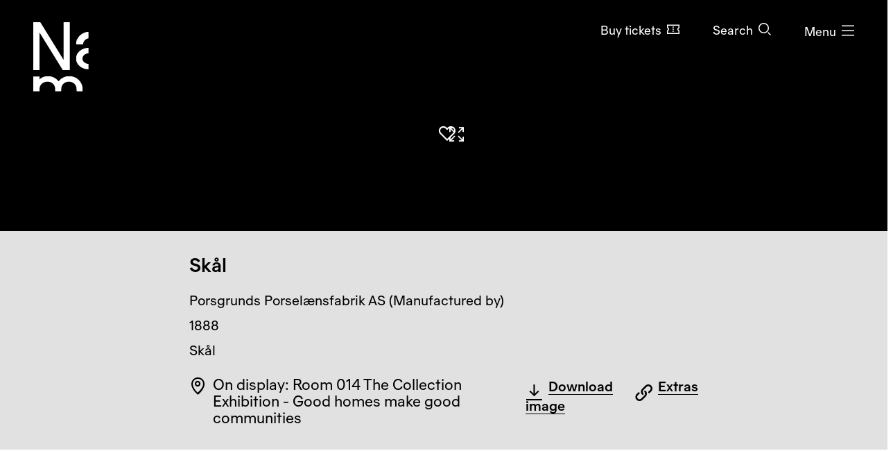

--- FILE ---
content_type: text/html; charset=utf-8
request_url: https://www.nasjonalmuseet.no/en/collection/object/OK-11390B
body_size: 13012
content:


<!doctype html>
<html prefix="og: http://ogp.me/ns#" class="no-js" lang="en" dir="ltr">
<head>
        <title>Porsgrunds Porsel&#xE6;nsfabrik AS, Sk&#xE5;l &#x2013; Nasjonalmuseet &#x2013; Collection</title>
    <meta http-equiv="Content-type" content="text/html;charset=UTF-8">
    <meta http-equiv="x-ua-compatible" content="ie=edge">
    <meta name="viewport" content="width=device-width, initial-scale=1, shrink-to-fit=no, viewport-fit=cover">

    
<link rel="manifest" href="/manifest.json">

<meta name="application-name" content="Nasjonalmuseet" />
<meta name="apple-mobile-web-app-title" content="Nasjonalmuseet">
<meta name="apple-mobile-web-app-capable" content="yes">

<link href="https://www.nasjonalmuseet.no/Resources/pwa/images/splashscreens/iphone5_splash.png?v=SDFgHdfeerVDF" media="(device-width: 320px) and (device-height: 568px) and (-webkit-device-pixel-ratio: 2)" rel="apple-touch-startup-image" />
<link href="https://www.nasjonalmuseet.no/Resources/pwa/images/splashscreens/iphone6_splash.png?v=SDFgHdfeerVDF" media="(device-width: 375px) and (device-height: 667px) and (-webkit-device-pixel-ratio: 2)" rel="apple-touch-startup-image" />
<link href="https://www.nasjonalmuseet.no/Resources/pwa/images/splashscreens/iphoneplus_splash.png?v=SDFgHdfeerVDF" media="(device-width: 621px) and (device-height: 1104px) and (-webkit-device-pixel-ratio: 3)" rel="apple-touch-startup-image" />
<link href="https://www.nasjonalmuseet.no/Resources/pwa/images/splashscreens/iphonex_splash.png?v=SDFgHdfeerVDF" media="(device-width: 375px) and (device-height: 812px) and (-webkit-device-pixel-ratio: 3)" rel="apple-touch-startup-image" />
<link href="https://www.nasjonalmuseet.no/Resources/pwa/images/splashscreens/iphonexr_splash.png?v=SDFgHdfeerVDF" media="(device-width: 414px) and (device-height: 896px) and (-webkit-device-pixel-ratio: 2)" rel="apple-touch-startup-image" />
<link href="https://www.nasjonalmuseet.no/Resources/pwa/images/splashscreens/iphonexsmax_splash.png?v=SDFgHdfeerVDF" media="(device-width: 414px) and (device-height: 896px) and (-webkit-device-pixel-ratio: 3)" rel="apple-touch-startup-image" />
<link href="https://www.nasjonalmuseet.no/Resources/pwa/images/splashscreens/ipad_splash.png?v=SDFgHdfeerVDF" media="(device-width: 768px) and (device-height: 1024px) and (-webkit-device-pixel-ratio: 2)" rel="apple-touch-startup-image" />
<link href="https://www.nasjonalmuseet.no/Resources/pwa/images/splashscreens/ipadpro1_splash.png?v=SDFgHdfeerVDF" media="(device-width: 834px) and (device-height: 1112px) and (-webkit-device-pixel-ratio: 2)" rel="apple-touch-startup-image" />
<link href="https://www.nasjonalmuseet.no/Resources/pwa/images/splashscreens/ipadpro3_splash.png?v=SDFgHdfeerVDF" media="(device-width: 834px) and (device-height: 1194px) and (-webkit-device-pixel-ratio: 2)" rel="apple-touch-startup-image" />
<link href="https://www.nasjonalmuseet.no/Resources/pwa/images/splashscreens/ipadpro2_splash.png?v=SDFgHdfeerVDF" media="(device-width: 1024px) and (device-height: 1366px) and (-webkit-device-pixel-ratio: 2)" rel="apple-touch-startup-image" />

<link rel="apple-touch-icon" sizes="180x180" href="https://www.nasjonalmuseet.no/museet-favicons/apple-touch-icon.png?v=SDFgHdfeerVDF">
<link rel="icon" type="image/png" sizes="32x32" href="https://www.nasjonalmuseet.no/museet-favicons/favicon-32x32.png?v=SDFgHdfeerVDF">
<link rel="icon" type="image/png" sizes="16x16" href="https://www.nasjonalmuseet.no/museet-favicons/favicon-16x16.png?v=SDFgHdfeerVDF">
<link rel="icon" type="image/png" sizes="128x128" href="https://www.nasjonalmuseet.no/museet-favicons/favicon-128.png?v=SDFgHdfeerVDF" />
<link rel="icon" type="image/png" sizes="196x196" href="https://www.nasjonalmuseet.no/museet-favicons/favicon-196x196.png?v=SDFgHdfeerVDF" />
<link rel="icon" type="image/png" sizes="96x96" href="https://www.nasjonalmuseet.no/museet-favicons/favicon-96x96.png?v=SDFgHdfeerVDF" />
<meta name="apple-mobile-web-app-title" content="Nasjonalmuseet">
<link rel="mask-icon" href="https://www.nasjonalmuseet.no/museet-favicons/safari-pinned-tab.svg" color="#000000">
<meta name="theme-color" content="#FFFFFF">
<meta name="application-name" content="Nasjonalmuseet" />
<meta name="msapplication-TileColor" content="#FFFFFF" />
<meta name="msapplication-TileImage" content="https://www.nasjonalmuseet.no/museet-favicons/mstile-144x144.png?v=SDFgHdfeerVDF" />
<meta name="msapplication-square70x70logo" content="https://www.nasjonalmuseet.no/museet-favicons/mstile-70x70.png?v=SDFgHdfeerVDF" />
<meta name="msapplication-square150x150logo" content="https://www.nasjonalmuseet.no/museet-favicons/mstile-150x150.png?v=SDFgHdfeerVDF" />
<meta name="msapplication-square310x310logo" content="https://www.nasjonalmuseet.no/museet-favicons/mstile-310x310.png?v=SDFgHdfeerVDF" />



            <meta property ="fb:app_id" content="267766993422560" />
            <meta property ="article:author" content="https://www.facebook.com/nasjonalmuseet" />
            <meta property ="article:publisher" content="https://www.facebook.com/nasjonalmuseet" />
            <meta property ="twitter:card" content="summary_large_image" />
            <meta property ="twitter:site" content="Nasjonalmuseet" />
            <meta name ="p:domain_verify" content="41d0f4a046d641f3b281482f10e5b377" />
            <meta name ="google-site-verification" content="9mOlweu3kcBrVnZWr7K_AZrJ1Pgj2X3f2CTVE-cQbiA" />


<meta property="og:url" content="https://www.nasjonalmuseet.no/en/collection/object/OK-11390B" />
<meta property="og:site_name" />
<meta property="og:type" content="article" />

<meta property="og:title" content="Porsgrunds Porsel&#xE6;nsfabrik AS, Sk&#xE5;l &#x2013; Nasjonalmuseet &#x2013; Collection" />
<meta name="twitter:title" content="Porsgrunds Porsel&#xE6;nsfabrik AS, Sk&#xE5;l &#x2013; Nasjonalmuseet &#x2013; Collection" />

<meta property="og:description" content="Porsgrunds Porsel&#xE6;nsfabrik AS, Sk&#xE5;l. 1888" />
<meta name="twitter:description" content="Porsgrunds Porsel&#xE6;nsfabrik AS, Sk&#xE5;l. 1888" />

<meta name="common-title" content="OK-11390B" />

    <meta property="og:image" content="https://ms01.nasjonalmuseet.no/iip/?iiif=/tif/112031.tif/full/1200,/0/default.jpg" />
    <meta name="twitter:image" content="https://ms01.nasjonalmuseet.no/iip/?iiif=/tif/112031.tif/full/1200,/0/default.jpg" />

        <link rel="alternate" hreflang="en" href="https://www.nasjonalmuseet.no/en/collection/object/OK-11390B" />
        <link rel="alternate" hreflang="no" href="https://www.nasjonalmuseet.no/samlingen/objekt/OK-11390B" />

<link rel="alternate" hreflang="x-default" href="https://www.nasjonalmuseet.no/en/collection/object/OK-11390B" />
            <meta name="description" content="Porsgrunds Porsel&#xE6;nsfabrik AS, Sk&#xE5;l. 1888" />
            <meta name="keywords" content="Sk&#xE5;l, Porsgrunds Porsel&#xE6;nsfabrik AS, Sk&#xE5;l, Design, Tableware, Tableware, Decorative arts" />


    <script>(function () { if (!('URLSearchParams' in window)) return; var qs = new window.URLSearchParams(window.location.search); if (!qs.get('fbclid')) return; qs.delete('fbclid'); var u = window.location.pathname; u += !!qs.toString().length ? '?' + qs.toString() : ''; window.history.replaceState({}, "", u); window.location.reload(); })(window);</script>
    <script>window.museet = window.museet || {};</script>


<!-- The initial config of Consent Mode -->
<script type="text/javascript">
    window.dataLayer = window.dataLayer || [];
    function gtag() { dataLayer.push(arguments); }
    gtag('consent', 'default', {
        ad_storage: 'denied',
        analytics_storage: 'denied',
        functionality_storage: 'denied',
        personalization_storage: 'denied',
        ad_user_data: 'denied',
        ad_personalization: 'denied',
        security_storage: 'granted',
        wait_for_update: 1500,
    });

    gtag('set', 'ads_data_redaction', true);
</script>

<script id="CookieConsent"
        src="https://policy.app.cookieinformation.com/uc.js"
        data-culture="EN"
        type="text/javascript"
        data-gcm-version="2.0">
</script>
<script>(function(w,d,s,l,i){w[l]=w[l]||[];w[l].push({'gtm.start':new Date().getTime(),event:'gtm.js'});var f=d.getElementsByTagName(s)[0],j=d.createElement(s),dl=l!='dataLayer'?'&l='+l:'';j.async=true;j.src='https://www.googletagmanager.com/gtm.js?id='+i+dl;f.parentNode.insertBefore(j,f);})(window,document,'script','dataLayer','GTM-5NH9F2C');</script>

<script>(function(w,d,s,l,i){w[l]=w[l]||[];w[l].push({'gtm.start':
new Date().getTime(),event:'gtm.js'});var f=d.getElementsByTagName(s)[0],
j=d.createElement(s),dl=l!='dataLayer'?'&l='+l:'';j.async=true;j.src=
'https://www.googletagmanager.com/gtm.js?id='+i+dl;f.parentNode.insertBefore(j,f);
})(window,document,'script','dataLayer','GTM-PW6S4P');</script>

<script type="text/javascript" id="hs-script-loader" async defer src="//js.hs-scripts.com/5017862.js"></script>
        <link rel="stylesheet" href="/dist/museet-light.68fff4b8f677a395.css" />

    
    


    
    
        <script type="application/ld+json">
            {
  "@id": "https://www.nasjonalmuseet.no/en/collection/object/OK-11390B",
  "@context": "https://schema.org",
  "@type": "CreativeWork",
  "name": "Skål",
  "image": "https://ms01.nasjonalmuseet.no/iip/?iiif=/tif/112031.tif/full/1024,/0/default.jpg",
  "thumbnailUrl": "https://ms01.nasjonalmuseet.no/iip/?iiif=/tif/112031.tif/full/720,/0/default.jpg",
  "creator": {
    "@type": "Person",
    "sameAs": "https://www.nasjonalmuseet.no/en/collection/producer/47515/porsgrunds-porselansfabrik-as",
    "name": "Porsgrunds Porselænsfabrik AS"
  },
  "accessMode": [
    "visual",
    "textual"
  ],
  "genre": "Skål",
  "keywords": "Tableware, Tableware, Decorative arts",
  "material": "Dreiet og glasert porselen med håndmalt overglasurdekor i emaljefarver og gullstaffering",
  "inLanguage": "en",
  "dateCreated": "1888"
}
        </script>


    <script>
!function(T,l,y){var S=T.location,k="script",D="instrumentationKey",C="ingestionendpoint",I="disableExceptionTracking",E="ai.device.",b="toLowerCase",w="crossOrigin",N="POST",e="appInsightsSDK",t=y.name||"appInsights";(y.name||T[e])&&(T[e]=t);var n=T[t]||function(d){var g=!1,f=!1,m={initialize:!0,queue:[],sv:"5",version:2,config:d};function v(e,t){var n={},a="Browser";return n[E+"id"]=a[b](),n[E+"type"]=a,n["ai.operation.name"]=S&&S.pathname||"_unknown_",n["ai.internal.sdkVersion"]="javascript:snippet_"+(m.sv||m.version),{time:function(){var e=new Date;function t(e){var t=""+e;return 1===t.length&&(t="0"+t),t}return e.getUTCFullYear()+"-"+t(1+e.getUTCMonth())+"-"+t(e.getUTCDate())+"T"+t(e.getUTCHours())+":"+t(e.getUTCMinutes())+":"+t(e.getUTCSeconds())+"."+((e.getUTCMilliseconds()/1e3).toFixed(3)+"").slice(2,5)+"Z"}(),iKey:e,name:"Microsoft.ApplicationInsights."+e.replace(/-/g,"")+"."+t,sampleRate:100,tags:n,data:{baseData:{ver:2}}}}var h=d.url||y.src;if(h){function a(e){var t,n,a,i,r,o,s,c,u,p,l;g=!0,m.queue=[],f||(f=!0,t=h,s=function(){var e={},t=d.connectionString;if(t)for(var n=t.split(";"),a=0;a<n.length;a++){var i=n[a].split("=");2===i.length&&(e[i[0][b]()]=i[1])}if(!e[C]){var r=e.endpointsuffix,o=r?e.location:null;e[C]="https://"+(o?o+".":"")+"dc."+(r||"services.visualstudio.com")}return e}(),c=s[D]||d[D]||"",u=s[C],p=u?u+"/v2/track":d.endpointUrl,(l=[]).push((n="SDK LOAD Failure: Failed to load Application Insights SDK script (See stack for details)",a=t,i=p,(o=(r=v(c,"Exception")).data).baseType="ExceptionData",o.baseData.exceptions=[{typeName:"SDKLoadFailed",message:n.replace(/\./g,"-"),hasFullStack:!1,stack:n+"\nSnippet failed to load ["+a+"] -- Telemetry is disabled\nHelp Link: https://go.microsoft.com/fwlink/?linkid=2128109\nHost: "+(S&&S.pathname||"_unknown_")+"\nEndpoint: "+i,parsedStack:[]}],r)),l.push(function(e,t,n,a){var i=v(c,"Message"),r=i.data;r.baseType="MessageData";var o=r.baseData;return o.message='AI (Internal): 99 message:"'+("SDK LOAD Failure: Failed to load Application Insights SDK script (See stack for details) ("+n+")").replace(/\"/g,"")+'"',o.properties={endpoint:a},i}(0,0,t,p)),function(e,t){if(JSON){var n=T.fetch;if(n&&!y.useXhr)n(t,{method:N,body:JSON.stringify(e),mode:"cors"});else if(XMLHttpRequest){var a=new XMLHttpRequest;a.open(N,t),a.setRequestHeader("Content-type","application/json"),a.send(JSON.stringify(e))}}}(l,p))}function i(e,t){f||setTimeout(function(){!t&&m.core||a()},500)}var e=function(){var n=l.createElement(k);n.src=h;var e=y[w];return!e&&""!==e||"undefined"==n[w]||(n[w]=e),n.onload=i,n.onerror=a,n.onreadystatechange=function(e,t){"loaded"!==n.readyState&&"complete"!==n.readyState||i(0,t)},n}();y.ld<0?l.getElementsByTagName("head")[0].appendChild(e):setTimeout(function(){l.getElementsByTagName(k)[0].parentNode.appendChild(e)},y.ld||0)}try{m.cookie=l.cookie}catch(p){}function t(e){for(;e.length;)!function(t){m[t]=function(){var e=arguments;g||m.queue.push(function(){m[t].apply(m,e)})}}(e.pop())}var n="track",r="TrackPage",o="TrackEvent";t([n+"Event",n+"PageView",n+"Exception",n+"Trace",n+"DependencyData",n+"Metric",n+"PageViewPerformance","start"+r,"stop"+r,"start"+o,"stop"+o,"addTelemetryInitializer","setAuthenticatedUserContext","clearAuthenticatedUserContext","flush"]),m.SeverityLevel={Verbose:0,Information:1,Warning:2,Error:3,Critical:4};var s=(d.extensionConfig||{}).ApplicationInsightsAnalytics||{};if(!0!==d[I]&&!0!==s[I]){var c="onerror";t(["_"+c]);var u=T[c];T[c]=function(e,t,n,a,i){var r=u&&u(e,t,n,a,i);return!0!==r&&m["_"+c]({message:e,url:t,lineNumber:n,columnNumber:a,error:i}),r},d.autoExceptionInstrumented=!0}return m}(y.cfg);function a(){y.onInit&&y.onInit(n)}(T[t]=n).queue&&0===n.queue.length?(n.queue.push(a),n.trackPageView({})):a()}(window,document,{src: "https://js.monitor.azure.com/scripts/b/ai.2.gbl.min.js", crossOrigin: "anonymous", cfg: {disablePageUnloadEvents: ['unload'], connectionString: 'InstrumentationKey=cc9354e6-e105-4490-8f70-9e6298b78d6b;IngestionEndpoint=https://northeurope-2.in.applicationinsights.azure.com/;LiveEndpoint=https://northeurope.livediagnostics.monitor.azure.com/;ApplicationId=b7fb2bc2-d8a2-414d-bae6-b9d4c3f41e99', disableCookiesUsage: false }});
</script>

    
    
</head>

<!-- PageType: CollectionItemPage (10) --><body onunload="" class="" data-page-type="collection-item" data-page-editing="false" data-page-region="collection" data-page-theme="museet-theme--light" data-header-position="absolute" data-header-theme="museet-theme--light">

    <div id="app">
        <skip-links :="{&quot;title&quot;:&quot;Skip links&quot;,&quot;toMainContent&quot;:&quot;To main content&quot;,&quot;toContactInformation&quot;:&quot;Contact information&quot;}"></skip-links>
        
    <header-menu-new :="{&quot;header&quot;:{&quot;theme&quot;:&quot;None&quot;,&quot;pageTheme&quot;:&quot;dark&quot;,&quot;ticketUrl&quot;:&quot;/en/tickets/entry-tickets/&quot;,&quot;texts&quot;:{&quot;navTitle&quot;:&quot;Navigation&quot;,&quot;menuOpen&quot;:&quot;Menu&quot;,&quot;menuClose&quot;:&quot;Close&quot;,&quot;languages&quot;:&quot;Language&quot;,&quot;search&quot;:&quot;Search&quot;,&quot;ticket&quot;:&quot;Buy tickets&quot;,&quot;backToMenu&quot;:&quot;Menu&quot;,&quot;back&quot;:&quot;Back&quot;},&quot;link&quot;:&quot;/en/&quot;},&quot;menu&quot;:{&quot;linkLists&quot;:[[{&quot;url&quot;:&quot;/en/membership/my-membership/&quot;,&quot;text&quot;:&quot;My membership&quot;},{&quot;url&quot;:&quot;/en/membership/&quot;,&quot;text&quot;:&quot;Become a member&quot;}],[{&quot;url&quot;:&quot;/en/stories/&quot;,&quot;text&quot;:&quot;Stories&quot;},{&quot;url&quot;:&quot;/en/visit/library/&quot;,&quot;text&quot;:&quot;Library and archive&quot;},{&quot;url&quot;:&quot;/en/press/&quot;,&quot;text&quot;:&quot;Press&quot;}]],&quot;items&quot;:[{&quot;children&quot;:null,&quot;isActive&quot;:false,&quot;url&quot;:&quot;/en/visit/locations/the-national-museum/&quot;,&quot;text&quot;:&quot;Visit&quot;},{&quot;children&quot;:null,&quot;isActive&quot;:false,&quot;url&quot;:&quot;/en/exhibitions-and-events/&quot;,&quot;text&quot;:&quot;What&#x2019;s on&quot;},{&quot;children&quot;:[{&quot;url&quot;:&quot;/en/collection/&quot;,&quot;text&quot;:&quot;Browse the collection&quot;},{&quot;url&quot;:&quot;/en/collection/producers/&quot;,&quot;text&quot;:&quot;Artists and producers&quot;},{&quot;url&quot;:&quot;/en/collection/exhibitions/&quot;,&quot;text&quot;:&quot;Exhibition archive&quot;},{&quot;url&quot;:&quot;/en/collection/about-the-collection/&quot;,&quot;text&quot;:&quot;About the collection&quot;},{&quot;url&quot;:&quot;/en/about-the-national-museum/collection-management---behind-the-scenes/photo/photo-agency/&quot;,&quot;text&quot;:&quot;Photo agency&quot;},{&quot;url&quot;:&quot;/en/collection/about-the-collection/about-copyright/&quot;,&quot;text&quot;:&quot;About copyright&quot;},{&quot;url&quot;:&quot;/en/collection/my-collection/&quot;,&quot;text&quot;:&quot;My collection&quot;}],&quot;isActive&quot;:false,&quot;url&quot;:&quot;&quot;,&quot;text&quot;:&quot;Collection&quot;},{&quot;children&quot;:[{&quot;url&quot;:&quot;/en/about-the-national-museum/&quot;,&quot;text&quot;:&quot;About the National Museum&quot;},{&quot;url&quot;:&quot;/en/about-the-national-museum/former-locations/&quot;,&quot;text&quot;:&quot;Former locations&quot;},{&quot;url&quot;:&quot;/en/Staff/&quot;,&quot;text&quot;:&quot;Staff&quot;},{&quot;url&quot;:&quot;/en/about-the-national-museum/vacancies/&quot;,&quot;text&quot;:&quot;Vacancies&quot;},{&quot;url&quot;:&quot;/en/visit/book-a-venue/&quot;,&quot;text&quot;:&quot;Book a venue&quot;},{&quot;url&quot;:&quot;/en/about-the-national-museum/partnership/&quot;,&quot;text&quot;:&quot;Partnership&quot;},{&quot;url&quot;:&quot;/en/about-the-national-museum/outgoing-loans/&quot;,&quot;text&quot;:&quot;Outgoing loans&quot;},{&quot;url&quot;:&quot;/en/about-the-national-museum/research-and-development/&quot;,&quot;text&quot;:&quot;Research and development&quot;},{&quot;url&quot;:&quot;/en/about-the-national-museum/collection-management---behind-the-scenes/&quot;,&quot;text&quot;:&quot;Collection management&quot;}],&quot;isActive&quot;:false,&quot;url&quot;:&quot;&quot;,&quot;text&quot;:&quot;About the National Museum&quot;},{&quot;children&quot;:null,&quot;isActive&quot;:false,&quot;url&quot;:&quot;/en/learning/&quot;,&quot;text&quot;:&quot;Learning&quot;},{&quot;children&quot;:null,&quot;isActive&quot;:false,&quot;url&quot;:&quot;/en/shop/&quot;,&quot;text&quot;:&quot;Shop&quot;}],&quot;languages&quot;:{&quot;main&quot;:[{&quot;children&quot;:null,&quot;isActive&quot;:true,&quot;url&quot;:&quot;/en/collection/object/OK-11390B&quot;,&quot;text&quot;:&quot;en - English&quot;},{&quot;children&quot;:null,&quot;isActive&quot;:false,&quot;url&quot;:&quot;/samlingen/objekt/OK-11390B&quot;,&quot;text&quot;:&quot;no - norsk&quot;}],&quot;other&quot;:[{&quot;url&quot;:&quot;/de/besok/info/besuchen-sie-das-nationalmuseum/&quot;,&quot;text&quot;:&quot;de - Besuchen Sie das Nationalmuseum&quot;},{&quot;url&quot;:&quot;/es/besok/info/visita-el-museo-nacional/&quot;,&quot;text&quot;:&quot;es - Visita el Museo Nacional&quot;},{&quot;url&quot;:&quot;/it/besok/info/visitate-il-museo-nazionale/&quot;,&quot;text&quot;:&quot;it - Visitate il Museo Nazionale&quot;},{&quot;url&quot;:&quot;/pl/besok/info/odwied-muzeum-narodowe/&quot;,&quot;text&quot;:&quot;pl - Odwied&#x17A; Muzeum Narodowe&quot;},{&quot;url&quot;:&quot;/fr/besok/info/visite-du-musee-national/&quot;,&quot;text&quot;:&quot;fr - Visite du Mus&#xE9;e national&quot;},{&quot;url&quot;:&quot;/se-no/besok/info/gallet-nationala-musea/&quot;,&quot;text&quot;:&quot;se-NO - Gallet Nation&#xE1;la musea&quot;},{&quot;url&quot;:&quot;/ja/besok/info/japanese/&quot;,&quot;text&quot;:&quot;ja - &#x56FD;&#x7ACB;&#x7F8E;&#x8853;&#x9928;&#x3078;&#x306E;&#x3054;&#x6765;&#x9928;&quot;},{&quot;url&quot;:&quot;/ko-kr/besok/info/korean/&quot;,&quot;text&quot;:&quot;ko-KR - &#xAD6D;&#xB9BD;&#xBBF8;&#xC220;&#xAD00; &#xBC29;&#xBB38;&quot;},{&quot;url&quot;:&quot;/zh/besok/info/1/&quot;,&quot;text&quot;:&quot;zh - &#x53C2;&#x89C2;&#x56FD;&#x5BB6;&#x535A;&#x7269;&#x9986;&quot;},{&quot;url&quot;:&quot;/so/besok/info/matxafka-qaranka-soo-booqo/&quot;,&quot;text&quot;:&quot;so - Matxafka Qaranka soo Booqo&quot;}]},&quot;openingHours&quot;:{&quot;title&quot;:&quot;Opening hours this week&quot;,&quot;items&quot;:[{&quot;left&quot;:&quot;Sunday, thursday, friday and saturday&quot;,&quot;right&quot;:&quot;10&#x2013;17&quot;,&quot;leftDetail&quot;:null},{&quot;left&quot;:&quot;Monday&quot;,&quot;right&quot;:&quot;Closed&quot;,&quot;leftDetail&quot;:null},{&quot;left&quot;:&quot;Tuesday and wednesday&quot;,&quot;right&quot;:&quot;10&#x2013;20&quot;,&quot;leftDetail&quot;:null}]},&quot;texts&quot;:{&quot;backToMenu&quot;:&quot;Back&quot;,&quot;search&quot;:&quot;Search&quot;,&quot;deleteSearchQuery&quot;:&quot;Clear the search field&quot;,&quot;searchPlaceholder&quot;:&quot;Search&quot;},&quot;search&quot;:[{&quot;text&quot;:&quot;Search the website&quot;,&quot;value&quot;:&quot;Search the website&quot;,&quot;isSelected&quot;:false,&quot;endpoint&quot;:&quot;/en/search/?query=&quot;},{&quot;text&quot;:&quot;Search the collection&quot;,&quot;value&quot;:&quot;Search the collection&quot;,&quot;isSelected&quot;:true,&quot;endpoint&quot;:&quot;/en/collection/search/?query=&quot;},{&quot;text&quot;:&quot;Search the shop&quot;,&quot;value&quot;:&quot;Search the shop&quot;,&quot;isSelected&quot;:false,&quot;endpoint&quot;:&quot;/en/shop/search/?search=&quot;}]}}"></header-menu-new>

        <generic-modal></generic-modal>
        
    <main id="main" tabindex="-1">
        





<article>
    <div class="collection-header">
        


    <div class="collection-header__image">
        <collection-item-image :model="{&quot;media&quot;:{&quot;nmId&quot;:&quot;OK-11390B&quot;,&quot;title&quot;:&quot;Sk\u00E5l&quot;,&quot;producer&quot;:&quot;Porsgrunds Porsel\u00E6nsfabrik AS&quot;,&quot;iiifImageUrlTemplate&quot;:&quot;https://ms01.nasjonalmuseet.no/iip/?iiif=/tif/{0}/full/{1},{2}/0/default.jpg&quot;,&quot;images&quot;:[{&quot;dimensions&quot;:{&quot;width&quot;:&quot;3000&quot;,&quot;height&quot;:&quot;2992&quot;},&quot;originalFile&quot;:&quot;112031.tif&quot;,&quot;photocredit&quot;:[&quot;Nasjonalmuseet/Larsen, Frode&quot;],&quot;manifestUrl&quot;:&quot;https://ms01.nasjonalmuseet.no/iip/?iiif=/tif/112031.tif/info.json&quot;,&quot;downloadUrl&quot;:&quot;https://ms01.nasjonalmuseet.no/api/objects/download?filename=112031.tif\u0026size=full&quot;,&quot;panorama&quot;:false,&quot;is360&quot;:false,&quot;turntableManifest&quot;:&quot;&quot;}],&quot;copyright&quot;:&quot;&quot;},&quot;showAddToCollectionButton&quot;:true,&quot;text&quot;:{&quot;zoomIn&quot;:&quot;Zoom in&quot;,&quot;showFullImage&quot;:&quot;Show image in fullscreen&quot;,&quot;image&quot;:&quot;Image&quot;,&quot;threeSixty&quot;:&quot;360\u00B0&quot;,&quot;showThreeSixty&quot;:&quot;Show in 360\u00B0 view&quot;,&quot;panorama&quot;:&quot;Panorama&quot;,&quot;showPanorama&quot;:&quot;Show in panorama view&quot;}}">
        </collection-item-image>

        <noscript>
            <div class="d-flex justify-content-center" style="padding-top: 200px;">
                <img src="https://ms01.nasjonalmuseet.no/iip/?iiif=/tif/112031.tif/full/512,/0/default.jpg" alt="Sk&#xE5;l" />
            </div>
        </noscript>
    </div>



        <div class="section--collection-header">
            <div class="container">
                <div class="row">
                    <div class="col-lg-8 offset-lg-2">
                            <h1 class="h2">
                                Skål
                            </h1>
                        <ul class="list--unstyled collection-header__info">

                                <li>
                                            <span class="sr-only">Artist: </span>
Porsgrunds Porsel&#xE6;nsfabrik AS (Manufactured by)                                </li>

                            <li>
                                <span class="sr-only">Creation date: </span>
                                1888
                            </li>

                            <li>
                                <span class="sr-only">Object type: </span>
                                Sk&#xE5;l
                            </li>
                        </ul>
                        <div class="collection-header__actions">
                                <div class="collection-header__action d-flex align-items-center">
                                    <div class="text-and-icon text-and-icon--large">
                                        <span class="icon icon--location-pin" aria-hidden="true"></span>
                                        <p>On display: Room 014 The Collection Exhibition - Good homes make good communities</p>
                                    </div>
                                </div>
                                <div class="collection-header__action">
                                    
    <download-images-modal-button :model="{&quot;media&quot;:{&quot;nmId&quot;:&quot;OK-11390B&quot;,&quot;title&quot;:&quot;Sk\u00E5l&quot;,&quot;producer&quot;:&quot;Porsgrunds Porsel\u00E6nsfabrik AS&quot;,&quot;iiifImageUrlTemplate&quot;:&quot;https://ms01.nasjonalmuseet.no/iip/?iiif=/tif/{0}/full/{1},{2}/0/default.jpg&quot;,&quot;images&quot;:[{&quot;dimensions&quot;:{&quot;width&quot;:&quot;3000&quot;,&quot;height&quot;:&quot;2992&quot;},&quot;originalFile&quot;:&quot;112031.tif&quot;,&quot;photocredit&quot;:[&quot;Nasjonalmuseet/Larsen, Frode&quot;],&quot;manifestUrl&quot;:&quot;https://ms01.nasjonalmuseet.no/iip/?iiif=/tif/112031.tif/info.json&quot;,&quot;downloadUrl&quot;:&quot;https://ms01.nasjonalmuseet.no/api/objects/download?filename=112031.tif\u0026size=full&quot;,&quot;panorama&quot;:false,&quot;is360&quot;:false,&quot;turntableManifest&quot;:&quot;&quot;}],&quot;copyright&quot;:&quot;&quot;},&quot;text&quot;:{&quot;download&quot;:&quot;Download&quot;,&quot;downloadImage&quot;:&quot;Download image&quot;,&quot;modalTitle&quot;:&quot;Download image file&quot;,&quot;close&quot;:&quot;Close&quot;,&quot;resolution&quot;:&quot;Resolution:&quot;,&quot;pixels&quot;:&quot;pixels&quot;,&quot;photo&quot;:&quot;Photo:&quot;,&quot;license&quot;:&quot;License:&quot;,&quot;photoLicense&quot;:&quot;&quot;,&quot;photoLicenseDisclaimer&quot;:&quot;\u003Cp\u003EThis work is protected by copyright and cannot be re-used without permission from the copyright holder.\u003C/p\u003E&quot;,&quot;noPhotoLicenseDisclaimer&quot;:&quot;\u003Cp\u003EFree use \u2013 no known copyright restrictions.\u003C/p\u003E\n\u003Cp\u003EPhoto file license: Free use (Creative Commons - Attribution \u003Ca href=\u0022https://creativecommons.org/licenses/by/4.0/\u0022 target=\u0022_blank\u0022 rel=\u0022noopener\u0022\u003ECC-BY\u003C/a\u003E).\u003C/p\u003E&quot;}}"></download-images-modal-button>

                                </div>

                                <div class="collection-header__action">
                                    <collection-special-links-modal-button :model="{&quot;linkText&quot;:&quot;Extras&quot;,&quot;modalTitle&quot;:&quot;Extras&quot;,&quot;modalBody&quot;:&quot;\u003Cp\u003EImport works from the collection to the Nintendo Switch game Animal Crossing: New Horizons!\u003C/p\u003E&quot;,&quot;modalLinks&quot;:[{&quot;imageUrl&quot;:&quot;/contentassets/6db9fbe90a3e4c1eb3f1e74006b282a2/nh-character-blathers-tilpasset.png&quot;,&quot;title&quot;:&quot;Animal Crossing QR code&quot;,&quot;text&quot;:&quot;Generates a QR code for Animal Crossing&quot;,&quot;linkUrl&quot;:&quot;https://ms01.nasjonalmuseet.no/animalcrossing/qrcode_en?objectid=OK-11390B&quot;,&quot;linkText&quot;:&quot;Click here (opens in new window)&quot;}],&quot;close&quot;:&quot;Close&quot;}"></collection-special-links-modal-button>
                                </div>
                        </div>
                    </div>
                </div>
            </div>
        </div>
    </div>


    <div class="section--collection-page">
        <div class="container">
            <div class="row">
                <div class="col-lg-8 offset-lg-2">
                </div>
            </div>
        </div>


        <div class="container">
            <div class="row">
                <div class="col-lg-8 offset-lg-2">
                </div>
            </div>
        </div>

            <section>

                    <div class="container">
                        <div class="row">
                            <div class="col-lg-8 offset-lg-2">
                                <div class="block block--no-mb">
                                    <h2>Work info</h2>
                                </div>
                            </div>
                        </div>
                    </div>

                <div class="container container-fluid--mobile">
                    <div class="row">
                        <div class="col-lg-8 offset-lg-2">
                            <div class="block">
                                



    <dl class="list--meta">
            <div>
                <dt>
                    <span>Creation date:</span>
                </dt>
                <dd>
                        <span>1888</span>
                </dd>
            </div>
            <div>
                <dt>
                    <span>Object type:</span>
                </dt>
                <dd>
                        <ul class="facet-list">
                                <li>
                                    <a href="/en/collection/search/term/object-name/sk%C3%A5l" class="facet">Sk&#xE5;l</a>
                                </li>
                        </ul>
                </dd>
            </div>
            <div>
                <dt>
                    <span>Materials and techniques:</span>
                </dt>
                <dd>
                        <span>Dreiet og glasert porselen med håndmalt overglasurdekor i emaljefarver og gullstaffering</span>
                </dd>
            </div>
            <div>
                <dt>
                    <span>Material:</span>
                </dt>
                <dd>
                        <ul class="facet-list">
                                <li>
                                    <a href="/en/collection/search/term/material/feltspatporselen" class="facet">Feltspatporselen</a>
                                </li>
                        </ul>
                </dd>
            </div>
            <div>
                <dt>
                    <span>Dimensions:</span>
                </dt>
                <dd>
                        <ul class="list--unstyled">
                                    <li>
                                            <span class="small">Diameter: </span>
                                        <span class="small">12.5 cm</span>
                                    </li>
                                    <li>
                                            <span class="small">Height: </span>
                                        <span class="small">2.5 cm</span>
                                    </li>
                        </ul>
                </dd>
            </div>
            <div>
                <dt>
                    <span>Keywords:</span>
                </dt>
                <dd>
                        <ul class="facet-list">
                                <li>
                                    <a href="/en/collection/search/term/name/tableware" class="facet">Tableware</a>
                                </li>
                                <li>
                                    <a href="/en/collection/search/term/name/tableware" class="facet">Tableware</a>
                                </li>
                                <li>
                                    <a href="/en/collection/search/term/name/decorative%20arts" class="facet">Decorative arts</a>
                                </li>
                        </ul>
                </dd>
            </div>
            <div>
                <dt>
                    <span>Classification:</span>
                </dt>
                <dd>
                        <ul class="facet-list">
                                <li>
                                    <a href="/en/collection/search/term/classification/264-___-2%20-%20spising%20og%20spiseredskaper" class="facet">264.2 - Spising og spiseredskaper</a>
                                </li>
                                <li>
                                    <a href="/en/collection/search/term/classification/272%20-%20drikker" class="facet">272 - Drikker</a>
                                </li>
                                <li>
                                    <a href="/en/collection/search/term/classification/323-___-1%20-%20keramikk%20generelt" class="facet">323.1 - Keramikk generelt</a>
                                </li>
                        </ul>
                </dd>
            </div>
            <div>
                <dt>
                    <span>Style period:</span>
                </dt>
                <dd>
                        <ul class="facet-list">
                                <li>
                                    <a href="/en/collection/search/term/style-period/historicism" class="facet">Historicism</a>
                                </li>
                        </ul>
                </dd>
            </div>
            <div>
                <dt>
                    <span>Production place:</span>
                </dt>
                <dd>
                        <ul class="facet-list">
                                <li>
                                    <a href="/en/collection/search/term/production-location/porsgrunn" class="facet">Porsgrunn</a>
                                </li>
                        </ul>
                </dd>
            </div>
            <div>
                <dt>
                    <span>Inventory no.:</span>
                </dt>
                <dd>
                        <span>OK-11390B</span>
                </dd>
            </div>
            <div>
                <dt>
                    <span>Cataloguing level:</span>
                </dt>
                <dd>
                        <span>Part of object</span>
                </dd>
            </div>
            <div>
                <dt>
                    <span>Acquisition:</span>
                </dt>
                <dd>
                        <span>Gave 1942</span>
                </dd>
            </div>
            <div>
                <dt>
                    <span>Owner and collection:</span>
                </dt>
                <dd>
                        <span>Stiftelsen Kunstindustrimuseet, The Design Collections</span>
                </dd>
            </div>
            <div>
                <dt>
                    <span>Photo:</span>
                </dt>
                <dd>
                        <span>Larsen, Frode</span>
                </dd>
            </div>

    </dl>

                            </div>
                        </div>
                    </div>
                </div>
            </section>
    </div>

        <div class="collection-item-relations">
                        <div class="block-content-list-base">
                            

<content-list v-slot="vm"
              :endpoint="''"
              :take="2147483647"
              :language="''"
              :initial-result="{&quot;Items&quot;:[{&quot;date&quot;:&quot;1888&quot;,&quot;producers&quot;:&quot;Porsgrunds Porsel\u00E6nsfabrik AS&quot;,&quot;categoryTag&quot;:&quot;Kopp med sk\u00E5l&quot;,&quot;media&quot;:{&quot;nmId&quot;:&quot;OK-11390&quot;,&quot;title&quot;:&quot;Kopp med sk\u00E5l&quot;,&quot;producer&quot;:&quot;Porsgrunds Porsel\u00E6nsfabrik AS&quot;,&quot;iiifImageUrlTemplate&quot;:&quot;https://ms01.nasjonalmuseet.no/iip/?iiif=/tif/{0}/full/{1},{2}/0/default.jpg&quot;,&quot;images&quot;:[{&quot;dimensions&quot;:{&quot;width&quot;:&quot;3000&quot;,&quot;height&quot;:&quot;2517&quot;},&quot;originalFile&quot;:&quot;112029.tif&quot;,&quot;photocredit&quot;:[&quot;Nasjonalmuseet/Larsen, Frode&quot;],&quot;manifestUrl&quot;:&quot;https://ms01.nasjonalmuseet.no/iip/?iiif=/tif/112029.tif/info.json&quot;,&quot;downloadUrl&quot;:&quot;https://ms01.nasjonalmuseet.no/api/objects/download?filename=112029.tif\u0026size=full&quot;,&quot;panorama&quot;:false,&quot;is360&quot;:false,&quot;turntableManifest&quot;:&quot;&quot;},{&quot;dimensions&quot;:{&quot;width&quot;:&quot;3000&quot;,&quot;height&quot;:&quot;2687&quot;},&quot;originalFile&quot;:&quot;112028.tif&quot;,&quot;photocredit&quot;:[&quot;Nasjonalmuseet/Larsen, Frode&quot;],&quot;manifestUrl&quot;:&quot;https://ms01.nasjonalmuseet.no/iip/?iiif=/tif/112028.tif/info.json&quot;,&quot;downloadUrl&quot;:&quot;https://ms01.nasjonalmuseet.no/api/objects/download?filename=112028.tif\u0026size=full&quot;,&quot;panorama&quot;:false,&quot;is360&quot;:false,&quot;turntableManifest&quot;:&quot;&quot;},{&quot;dimensions&quot;:{&quot;width&quot;:&quot;3000&quot;,&quot;height&quot;:&quot;2992&quot;},&quot;originalFile&quot;:&quot;112027.tif&quot;,&quot;photocredit&quot;:[&quot;Nasjonalmuseet/Larsen, Frode&quot;],&quot;manifestUrl&quot;:&quot;https://ms01.nasjonalmuseet.no/iip/?iiif=/tif/112027.tif/info.json&quot;,&quot;downloadUrl&quot;:&quot;https://ms01.nasjonalmuseet.no/api/objects/download?filename=112027.tif\u0026size=full&quot;,&quot;panorama&quot;:false,&quot;is360&quot;:false,&quot;turntableManifest&quot;:&quot;&quot;}],&quot;copyright&quot;:&quot;&quot;},&quot;relationshipType&quot;:0,&quot;relationShipTitle&quot;:&quot;{0} is part of&quot;,&quot;itemType&quot;:10,&quot;heading&quot;:&quot;Kopp med sk\u00E5l&quot;,&quot;url&quot;:&quot;/en/collection/object/OK-11390&quot;,&quot;headingLevel&quot;:3,&quot;showFullscreenImageButton&quot;:true,&quot;wrapItemInLink&quot;:false,&quot;key&quot;:&quot;OK-11390&quot;,&quot;contentTypeID&quot;:0}],&quot;NumberOfNextItemsToShow&quot;:0,&quot;totalHits&quot;:1}"
              :default-layout="'masonry'"
              :full-width="false"
              :infinite-scroll="false"
              :number-of-automatic-loads="0"
              :variant="'collection'"
              :component-id="'260d10c5-9666-4172-8cdf-da0b3b97e50c'">
    <div ref="component" class="content-list component" id="260d10c5-9666-4172-8cdf-da0b3b97e50c">

        <div class="collection-container">
            <div>
                    <div class="row">
                        <div class="col-12">
                            <div class="collection-object">
                                <div class="d-flex justify-content-between content-list__header">
                                    <div>
                                        <h2>"Skål" relates to:</h2>
                                    </div>

                                </div>

                            </div>
                        </div>
                    </div>
            </div>

            <div class="hidden-no-js">
                <div class="collection-object">
                    <div class="row">
                        <div class="col-12">
                            <div v-show="vm.isInitialized">
                                <transition-group tag="ul"
                                                  class="row list--content-list-items"
                                                  v-on:before-enter="vm.onBeforeResultsEnter"
                                                  v-on:after-enter="vm.onAfterResultsEnter"
                                                  v-on:enter="vm.onResultEnter"
                                                  v-on:before-leave="vm.onBeforeResultsLeave"
                                                  ref="listItems"
                                                  id="listItems_260d10c5-9666-4172-8cdf-da0b3b97e50c"
                                                  :class="(vm.items.length <= 1 ? 'short--list': null)">
                                    <li v-for="(item, index) in vm.items"
                                        :key="item.key || index"
                                        :class="vm.colClass">
                                        <content-list-item :item="item" :items="vm.items" :variant="vm.variant" :index="index"></content-list-item>
                                    </li>
                                </transition-group>
                            </div>
                        </div>
                    </div>
                </div>
                <div class="container">
                    <div class="row">
                        <div class="col-12">
                                <div class="row" v-if="vm.remaining > 0">
                                    <div class="col-sm-12">
                                        <a :class="vm.buttonClass" @click.prevent="vm.onLoadMoreBtnClick" href="#">
                                            
                                            <span v-text="' (' + vm.remaining + ')'"></span>
                                        </a>
                                    </div>
                                </div>
                        </div>
                    </div>
                </div>
            </div>
            <noscript>
                <div class="container">
                    <div class="row">
                                    <div class="col-md-4">
                                        <div class="content-list-item content-list-item--article">
                                            <div class="content-list-item__text">
                                                    <h3>
                                                            <a href="/en/collection/object/OK-11390">Kopp med skål</a>
                                                    </h3>
                                            </div>
                                        </div>
                                    </div>
                    </div>
                </div>
            </noscript>
        </div>
    </div>
</content-list>
                        </div>
        </div>

        <div class="block-content-list-base">
            

<content-list v-slot="vm"
              :endpoint="'https://www.nasjonalmuseet.no/api/collection/search/OK-11390B/en/?query=%22porsgrunds%20porsel%C3%A6nsfabrik%20as%22%20%22sk%C3%A5l%22&amp;yearFrom=1888&amp;yearTo=1888'"
              :take="12"
              :language="''"
              :initial-result="{&quot;Items&quot;:[{&quot;date&quot;:&quot;1888&quot;,&quot;producers&quot;:&quot;Hans Heyerdahl&quot;,&quot;categoryTag&quot;:&quot;Painting&quot;,&quot;media&quot;:{&quot;nmId&quot;:&quot;NG.M.02014&quot;,&quot;title&quot;:&quot;Portrait of the Editor Ola Thommessen&quot;,&quot;producer&quot;:&quot;Hans Heyerdahl&quot;,&quot;iiifImageUrlTemplate&quot;:&quot;https://ms01.nasjonalmuseet.no/iip/?iiif=/tif/{0}/full/{1},{2}/0/default.jpg&quot;,&quot;images&quot;:[{&quot;dimensions&quot;:{&quot;width&quot;:&quot;570&quot;,&quot;height&quot;:&quot;714&quot;},&quot;originalFile&quot;:&quot;19530.tif&quot;,&quot;photocredit&quot;:[&quot;Nasjonalmuseet/Nasjonalmuseet&quot;],&quot;manifestUrl&quot;:&quot;https://ms01.nasjonalmuseet.no/iip/?iiif=/tif/19530.tif/info.json&quot;,&quot;downloadUrl&quot;:&quot;https://ms01.nasjonalmuseet.no/api/objects/download?filename=19530.tif\u0026size=full&quot;,&quot;panorama&quot;:false,&quot;is360&quot;:false,&quot;turntableManifest&quot;:&quot;&quot;}],&quot;copyright&quot;:&quot;&quot;},&quot;relationshipType&quot;:0,&quot;itemType&quot;:10,&quot;heading&quot;:&quot;Portrait of the Editor Ola Thommessen&quot;,&quot;url&quot;:&quot;/en/collection/object/NG.M.02014&quot;,&quot;headingLevel&quot;:3,&quot;showFullscreenImageButton&quot;:true,&quot;wrapItemInLink&quot;:false,&quot;key&quot;:&quot;NG.M.02014&quot;,&quot;contentTypeID&quot;:0},{&quot;date&quot;:&quot;1888&quot;,&quot;producers&quot;:&quot;Signe Scheel&quot;,&quot;categoryTag&quot;:&quot;Painting&quot;,&quot;media&quot;:{&quot;nmId&quot;:&quot;NG.M.02093&quot;,&quot;title&quot;:&quot;Psyche&quot;,&quot;producer&quot;:&quot;Signe Scheel&quot;,&quot;iiifImageUrlTemplate&quot;:&quot;https://ms01.nasjonalmuseet.no/iip/?iiif=/tif/{0}/full/{1},{2}/0/default.jpg&quot;,&quot;images&quot;:[{&quot;dimensions&quot;:{&quot;width&quot;:&quot;370&quot;,&quot;height&quot;:&quot;714&quot;},&quot;originalFile&quot;:&quot;19571.tif&quot;,&quot;photocredit&quot;:[&quot;Nasjonalmuseet/Jacques Lathion&quot;],&quot;manifestUrl&quot;:&quot;https://ms01.nasjonalmuseet.no/iip/?iiif=/tif/19571.tif/info.json&quot;,&quot;downloadUrl&quot;:&quot;https://ms01.nasjonalmuseet.no/api/objects/download?filename=19571.tif\u0026size=full&quot;,&quot;panorama&quot;:false,&quot;is360&quot;:false,&quot;turntableManifest&quot;:&quot;&quot;}],&quot;copyright&quot;:&quot;&quot;},&quot;relationshipType&quot;:0,&quot;itemType&quot;:10,&quot;heading&quot;:&quot;Psyche&quot;,&quot;url&quot;:&quot;/en/collection/object/NG.M.02093&quot;,&quot;headingLevel&quot;:3,&quot;showFullscreenImageButton&quot;:true,&quot;wrapItemInLink&quot;:false,&quot;key&quot;:&quot;NG.M.02093&quot;,&quot;contentTypeID&quot;:0},{&quot;date&quot;:&quot;1888&quot;,&quot;producers&quot;:&quot;Fredrik Borgen&quot;,&quot;categoryTag&quot;:&quot;Painting&quot;,&quot;media&quot;:{&quot;nmId&quot;:&quot;NG.M.01142&quot;,&quot;title&quot;:&quot;The View from my Window&quot;,&quot;producer&quot;:&quot;Fredrik Borgen&quot;,&quot;iiifImageUrlTemplate&quot;:&quot;https://ms01.nasjonalmuseet.no/iip/?iiif=/tif/{0}/full/{1},{2}/0/default.jpg&quot;,&quot;images&quot;:[{&quot;dimensions&quot;:{&quot;width&quot;:&quot;1012&quot;,&quot;height&quot;:&quot;684&quot;},&quot;originalFile&quot;:&quot;18767.tif&quot;,&quot;photocredit&quot;:[&quot;Nasjonalmuseet/Nasjonalmuseet&quot;],&quot;manifestUrl&quot;:&quot;https://ms01.nasjonalmuseet.no/iip/?iiif=/tif/18767.tif/info.json&quot;,&quot;downloadUrl&quot;:&quot;https://ms01.nasjonalmuseet.no/api/objects/download?filename=18767.tif\u0026size=full&quot;,&quot;panorama&quot;:false,&quot;is360&quot;:false,&quot;turntableManifest&quot;:&quot;&quot;}],&quot;copyright&quot;:&quot;&quot;},&quot;relationshipType&quot;:0,&quot;itemType&quot;:10,&quot;heading&quot;:&quot;The View from my Window&quot;,&quot;url&quot;:&quot;/en/collection/object/NG.M.01142&quot;,&quot;headingLevel&quot;:3,&quot;showFullscreenImageButton&quot;:true,&quot;wrapItemInLink&quot;:false,&quot;key&quot;:&quot;NG.M.01142&quot;,&quot;contentTypeID&quot;:0},{&quot;date&quot;:&quot;1888&quot;,&quot;producers&quot;:&quot;Haakon Jensen Kaulum&quot;,&quot;categoryTag&quot;:&quot;Painting&quot;,&quot;media&quot;:{&quot;nmId&quot;:&quot;NG.M.00366&quot;,&quot;title&quot;:&quot;Coastal Landscape&quot;,&quot;producer&quot;:&quot;Haakon Jensen Kaulum&quot;,&quot;iiifImageUrlTemplate&quot;:&quot;https://ms01.nasjonalmuseet.no/iip/?iiif=/tif/{0}/full/{1},{2}/0/default.jpg&quot;,&quot;images&quot;:[{&quot;dimensions&quot;:{&quot;width&quot;:&quot;946&quot;,&quot;height&quot;:&quot;714&quot;},&quot;originalFile&quot;:&quot;17980.tif&quot;,&quot;photocredit&quot;:[&quot;Nasjonalmuseet/Nasjonalmuseet&quot;],&quot;manifestUrl&quot;:&quot;https://ms01.nasjonalmuseet.no/iip/?iiif=/tif/17980.tif/info.json&quot;,&quot;downloadUrl&quot;:&quot;https://ms01.nasjonalmuseet.no/api/objects/download?filename=17980.tif\u0026size=full&quot;,&quot;panorama&quot;:false,&quot;is360&quot;:false,&quot;turntableManifest&quot;:&quot;&quot;}],&quot;copyright&quot;:&quot;&quot;},&quot;relationshipType&quot;:0,&quot;itemType&quot;:10,&quot;heading&quot;:&quot;Coastal Landscape&quot;,&quot;url&quot;:&quot;/en/collection/object/NG.M.00366&quot;,&quot;headingLevel&quot;:3,&quot;showFullscreenImageButton&quot;:true,&quot;wrapItemInLink&quot;:false,&quot;key&quot;:&quot;NG.M.00366&quot;,&quot;contentTypeID&quot;:0},{&quot;date&quot;:&quot;1888&quot;,&quot;producers&quot;:&quot;Karl D\u00F8rnberger&quot;,&quot;categoryTag&quot;:&quot;Painting&quot;,&quot;media&quot;:{&quot;nmId&quot;:&quot;NG.M.04250&quot;,&quot;title&quot;:&quot;Gatescene&quot;,&quot;producer&quot;:&quot;Karl D\u00F8rnberger&quot;,&quot;iiifImageUrlTemplate&quot;:&quot;https://ms01.nasjonalmuseet.no/iip/?iiif=/tif/{0}/full/{1},{2}/0/default.jpg&quot;,&quot;images&quot;:[{&quot;dimensions&quot;:{&quot;width&quot;:&quot;413&quot;,&quot;height&quot;:&quot;714&quot;},&quot;originalFile&quot;:&quot;20860.tif&quot;,&quot;photocredit&quot;:[&quot;Nasjonalmuseet/Nasjonalmuseet&quot;],&quot;manifestUrl&quot;:&quot;https://ms01.nasjonalmuseet.no/iip/?iiif=/tif/20860.tif/info.json&quot;,&quot;downloadUrl&quot;:&quot;https://ms01.nasjonalmuseet.no/api/objects/download?filename=20860.tif\u0026size=full&quot;,&quot;panorama&quot;:false,&quot;is360&quot;:false,&quot;turntableManifest&quot;:&quot;&quot;}],&quot;copyright&quot;:&quot;&quot;},&quot;relationshipType&quot;:0,&quot;itemType&quot;:10,&quot;heading&quot;:&quot;Gatescene&quot;,&quot;url&quot;:&quot;/en/collection/object/NG.M.04250&quot;,&quot;headingLevel&quot;:3,&quot;showFullscreenImageButton&quot;:true,&quot;wrapItemInLink&quot;:false,&quot;key&quot;:&quot;NG.M.04250&quot;,&quot;contentTypeID&quot;:0},{&quot;date&quot;:&quot;1888&quot;,&quot;producers&quot;:&quot;Hans Thoma&quot;,&quot;categoryTag&quot;:&quot;Painting&quot;,&quot;media&quot;:{&quot;nmId&quot;:&quot;NG.M.04444&quot;,&quot;title&quot;:&quot;S\u00E5mannen&quot;,&quot;producer&quot;:&quot;Hans Thoma&quot;,&quot;iiifImageUrlTemplate&quot;:&quot;https://ms01.nasjonalmuseet.no/iip/?iiif=/tif/{0}/full/{1},{2}/0/default.jpg&quot;,&quot;images&quot;:[{&quot;dimensions&quot;:{&quot;width&quot;:&quot;2313&quot;,&quot;height&quot;:&quot;3000&quot;},&quot;originalFile&quot;:&quot;84658.tif&quot;,&quot;photocredit&quot;:[&quot;Nasjonalmuseet/B\u00F8rre H\u00F8stland&quot;],&quot;manifestUrl&quot;:&quot;https://ms01.nasjonalmuseet.no/iip/?iiif=/tif/84658.tif/info.json&quot;,&quot;downloadUrl&quot;:&quot;https://ms01.nasjonalmuseet.no/api/objects/download?filename=84658.tif\u0026size=full&quot;,&quot;panorama&quot;:false,&quot;is360&quot;:false,&quot;turntableManifest&quot;:&quot;&quot;}],&quot;copyright&quot;:&quot;&quot;},&quot;relationshipType&quot;:0,&quot;itemType&quot;:10,&quot;heading&quot;:&quot;S\u00E5mannen&quot;,&quot;url&quot;:&quot;/en/collection/object/NG.M.04444&quot;,&quot;headingLevel&quot;:3,&quot;showFullscreenImageButton&quot;:true,&quot;wrapItemInLink&quot;:false,&quot;key&quot;:&quot;NG.M.04444&quot;,&quot;contentTypeID&quot;:0},{&quot;date&quot;:&quot;1888&quot;,&quot;producers&quot;:&quot;Leis Schjelderup&quot;,&quot;categoryTag&quot;:&quot;Painting&quot;,&quot;media&quot;:{&quot;nmId&quot;:&quot;NMK.2013.0286&quot;,&quot;title&quot;:&quot;Young Woman on a Garden Bench&quot;,&quot;producer&quot;:&quot;Leis Schjelderup&quot;,&quot;iiifImageUrlTemplate&quot;:&quot;https://ms01.nasjonalmuseet.no/iip/?iiif=/tif/{0}/full/{1},{2}/0/default.jpg&quot;,&quot;images&quot;:[{&quot;dimensions&quot;:{&quot;width&quot;:&quot;3000&quot;,&quot;height&quot;:&quot;2299&quot;},&quot;originalFile&quot;:&quot;68984.tif&quot;,&quot;photocredit&quot;:[&quot;Nasjonalmuseet/Larsen, Frode&quot;],&quot;manifestUrl&quot;:&quot;https://ms01.nasjonalmuseet.no/iip/?iiif=/tif/68984.tif/info.json&quot;,&quot;downloadUrl&quot;:&quot;https://ms01.nasjonalmuseet.no/api/objects/download?filename=68984.tif\u0026size=full&quot;,&quot;panorama&quot;:false,&quot;is360&quot;:false,&quot;turntableManifest&quot;:&quot;&quot;}],&quot;copyright&quot;:&quot;&quot;},&quot;relationshipType&quot;:0,&quot;itemType&quot;:10,&quot;heading&quot;:&quot;Young Woman on a Garden Bench&quot;,&quot;url&quot;:&quot;/en/collection/object/NMK.2013.0286&quot;,&quot;headingLevel&quot;:3,&quot;showFullscreenImageButton&quot;:true,&quot;wrapItemInLink&quot;:false,&quot;key&quot;:&quot;NMK.2013.0286&quot;,&quot;contentTypeID&quot;:0},{&quot;date&quot;:&quot;0001-1877&quot;,&quot;producers&quot;:&quot;&quot;,&quot;categoryTag&quot;:&quot;Kopp med sk\u00E5l&quot;,&quot;media&quot;:{&quot;nmId&quot;:&quot;OK-00626&quot;,&quot;title&quot;:&quot;Kopp med sk\u00E5l&quot;,&quot;producer&quot;:&quot;&quot;,&quot;iiifImageUrlTemplate&quot;:&quot;https://ms01.nasjonalmuseet.no/iip/?iiif=/tif/{0}/full/{1},{2}/0/default.jpg&quot;,&quot;images&quot;:[{&quot;dimensions&quot;:{&quot;width&quot;:&quot;3000&quot;,&quot;height&quot;:&quot;2392&quot;},&quot;originalFile&quot;:&quot;96026.tif&quot;,&quot;photocredit&quot;:[&quot;Nasjonalmuseet/Bj\u00F8rgli, Annar&quot;],&quot;manifestUrl&quot;:&quot;https://ms01.nasjonalmuseet.no/iip/?iiif=/tif/96026.tif/info.json&quot;,&quot;downloadUrl&quot;:&quot;https://ms01.nasjonalmuseet.no/api/objects/download?filename=96026.tif\u0026size=full&quot;,&quot;panorama&quot;:false,&quot;is360&quot;:false,&quot;turntableManifest&quot;:&quot;&quot;},{&quot;dimensions&quot;:{&quot;width&quot;:&quot;3000&quot;,&quot;height&quot;:&quot;2847&quot;},&quot;originalFile&quot;:&quot;96030.tif&quot;,&quot;photocredit&quot;:[&quot;Nasjonalmuseet/Bj\u00F8rgli, Annar&quot;],&quot;manifestUrl&quot;:&quot;https://ms01.nasjonalmuseet.no/iip/?iiif=/tif/96030.tif/info.json&quot;,&quot;downloadUrl&quot;:&quot;https://ms01.nasjonalmuseet.no/api/objects/download?filename=96030.tif\u0026size=full&quot;,&quot;panorama&quot;:false,&quot;is360&quot;:false,&quot;turntableManifest&quot;:&quot;&quot;}],&quot;copyright&quot;:&quot;&quot;},&quot;relationshipType&quot;:0,&quot;itemType&quot;:10,&quot;heading&quot;:&quot;Kopp med sk\u00E5l&quot;,&quot;url&quot;:&quot;/en/collection/object/OK-00626&quot;,&quot;headingLevel&quot;:3,&quot;showFullscreenImageButton&quot;:true,&quot;wrapItemInLink&quot;:false,&quot;key&quot;:&quot;OK-00626&quot;,&quot;contentTypeID&quot;:0},{&quot;date&quot;:&quot;1888&quot;,&quot;producers&quot;:&quot;Porsgrunds Porsel\u00E6nsfabrik AS&quot;,&quot;categoryTag&quot;:&quot;Blomstervase&quot;,&quot;media&quot;:{&quot;nmId&quot;:&quot;OK-11412&quot;,&quot;title&quot;:&quot;Blomstervase&quot;,&quot;producer&quot;:&quot;Porsgrunds Porsel\u00E6nsfabrik AS&quot;,&quot;iiifImageUrlTemplate&quot;:&quot;https://ms01.nasjonalmuseet.no/iip/?iiif=/tif/{0}/full/{1},{2}/0/default.jpg&quot;,&quot;images&quot;:[{&quot;dimensions&quot;:{&quot;width&quot;:&quot;872&quot;,&quot;height&quot;:&quot;1280&quot;},&quot;originalFile&quot;:&quot;06135.tif&quot;,&quot;photocredit&quot;:[&quot;Nasjonalmuseet/Anne Hansteen&quot;],&quot;manifestUrl&quot;:&quot;https://ms01.nasjonalmuseet.no/iip/?iiif=/tif/06135.tif/info.json&quot;,&quot;downloadUrl&quot;:&quot;https://ms01.nasjonalmuseet.no/api/objects/download?filename=06135.tif\u0026size=full&quot;,&quot;panorama&quot;:false,&quot;is360&quot;:false,&quot;turntableManifest&quot;:&quot;&quot;}],&quot;copyright&quot;:&quot;&quot;},&quot;relationshipType&quot;:0,&quot;itemType&quot;:10,&quot;heading&quot;:&quot;Blomstervase&quot;,&quot;url&quot;:&quot;/en/collection/object/OK-11412&quot;,&quot;headingLevel&quot;:3,&quot;showFullscreenImageButton&quot;:true,&quot;wrapItemInLink&quot;:false,&quot;key&quot;:&quot;OK-11412&quot;,&quot;contentTypeID&quot;:0},{&quot;date&quot;:&quot;1888&quot;,&quot;producers&quot;:&quot;Bakalowits \u0026 S\u00F6hne&quot;,&quot;categoryTag&quot;:&quot;Sukkersk\u00E5l&quot;,&quot;media&quot;:{&quot;nmId&quot;:&quot;OK-02920&quot;,&quot;title&quot;:&quot;Sukkersk\u00E5l&quot;,&quot;producer&quot;:&quot;Bakalowits \u0026 S\u00F6hne&quot;,&quot;iiifImageUrlTemplate&quot;:&quot;https://ms01.nasjonalmuseet.no/iip/?iiif=/tif/{0}/full/{1},{2}/0/default.jpg&quot;,&quot;images&quot;:[{&quot;dimensions&quot;:{&quot;width&quot;:&quot;792&quot;,&quot;height&quot;:&quot;1024&quot;},&quot;originalFile&quot;:&quot;03966.tif&quot;,&quot;photocredit&quot;:[&quot;Nasjonalmuseet/Knut \u00D8ystein Nerdrum&quot;],&quot;manifestUrl&quot;:&quot;https://ms01.nasjonalmuseet.no/iip/?iiif=/tif/03966.tif/info.json&quot;,&quot;downloadUrl&quot;:&quot;https://ms01.nasjonalmuseet.no/api/objects/download?filename=03966.tif\u0026size=full&quot;,&quot;panorama&quot;:false,&quot;is360&quot;:false,&quot;turntableManifest&quot;:&quot;&quot;}],&quot;copyright&quot;:&quot;&quot;},&quot;relationshipType&quot;:0,&quot;itemType&quot;:10,&quot;heading&quot;:&quot;Sukkersk\u00E5l&quot;,&quot;url&quot;:&quot;/en/collection/object/OK-02920&quot;,&quot;headingLevel&quot;:3,&quot;showFullscreenImageButton&quot;:true,&quot;wrapItemInLink&quot;:false,&quot;key&quot;:&quot;OK-02920&quot;,&quot;contentTypeID&quot;:0},{&quot;date&quot;:&quot;1888&quot;,&quot;producers&quot;:&quot;Bakalowits \u0026 S\u00F6hne&quot;,&quot;categoryTag&quot;:&quot;Pokal&quot;,&quot;media&quot;:{&quot;nmId&quot;:&quot;OK-02916&quot;,&quot;title&quot;:&quot;Pokal&quot;,&quot;producer&quot;:&quot;Bakalowits \u0026 S\u00F6hne&quot;,&quot;iiifImageUrlTemplate&quot;:&quot;https://ms01.nasjonalmuseet.no/iip/?iiif=/tif/{0}/full/{1},{2}/0/default.jpg&quot;,&quot;images&quot;:[{&quot;dimensions&quot;:{&quot;width&quot;:&quot;2011&quot;,&quot;height&quot;:&quot;3000&quot;},&quot;originalFile&quot;:&quot;113495.tif&quot;,&quot;photocredit&quot;:[&quot;Nasjonalmuseet/Larsen, Frode&quot;],&quot;manifestUrl&quot;:&quot;https://ms01.nasjonalmuseet.no/iip/?iiif=/tif/113495.tif/info.json&quot;,&quot;downloadUrl&quot;:&quot;https://ms01.nasjonalmuseet.no/api/objects/download?filename=113495.tif\u0026size=full&quot;,&quot;panorama&quot;:false,&quot;is360&quot;:false,&quot;turntableManifest&quot;:&quot;&quot;},{&quot;dimensions&quot;:{&quot;width&quot;:&quot;2763&quot;,&quot;height&quot;:&quot;3459&quot;},&quot;originalFile&quot;:&quot;03280.tif&quot;,&quot;photocredit&quot;:[&quot;Nasjonalmuseet/Teigens Fotoatelier&quot;],&quot;manifestUrl&quot;:&quot;https://ms01.nasjonalmuseet.no/iip/?iiif=/tif/03280.tif/info.json&quot;,&quot;downloadUrl&quot;:&quot;https://ms01.nasjonalmuseet.no/api/objects/download?filename=03280.tif\u0026size=full&quot;,&quot;panorama&quot;:false,&quot;is360&quot;:false,&quot;turntableManifest&quot;:&quot;&quot;}],&quot;copyright&quot;:&quot;&quot;},&quot;relationshipType&quot;:0,&quot;itemType&quot;:10,&quot;heading&quot;:&quot;Pokal&quot;,&quot;url&quot;:&quot;/en/collection/object/OK-02916&quot;,&quot;headingLevel&quot;:3,&quot;showFullscreenImageButton&quot;:true,&quot;wrapItemInLink&quot;:false,&quot;key&quot;:&quot;OK-02916&quot;,&quot;contentTypeID&quot;:0},{&quot;date&quot;:&quot;1888&quot;,&quot;producers&quot;:&quot;Porsgrunds Porsel\u00E6nsfabrik AS&quot;,&quot;categoryTag&quot;:&quot;Asjett&quot;,&quot;media&quot;:{&quot;nmId&quot;:&quot;OK-1974-0004C&quot;,&quot;title&quot;:&quot;Asjett&quot;,&quot;producer&quot;:&quot;Porsgrunds Porsel\u00E6nsfabrik AS&quot;,&quot;iiifImageUrlTemplate&quot;:&quot;https://ms01.nasjonalmuseet.no/iip/?iiif=/tif/{0}/full/{1},{2}/0/default.jpg&quot;,&quot;images&quot;:[{&quot;dimensions&quot;:{&quot;width&quot;:&quot;3000&quot;,&quot;height&quot;:&quot;2751&quot;},&quot;originalFile&quot;:&quot;112066.tif&quot;,&quot;photocredit&quot;:[&quot;Nasjonalmuseet/Larsen, Frode&quot;],&quot;manifestUrl&quot;:&quot;https://ms01.nasjonalmuseet.no/iip/?iiif=/tif/112066.tif/info.json&quot;,&quot;downloadUrl&quot;:&quot;https://ms01.nasjonalmuseet.no/api/objects/download?filename=112066.tif\u0026size=full&quot;,&quot;panorama&quot;:false,&quot;is360&quot;:false,&quot;turntableManifest&quot;:&quot;&quot;}],&quot;copyright&quot;:&quot;&quot;},&quot;relationshipType&quot;:0,&quot;itemType&quot;:10,&quot;heading&quot;:&quot;Asjett&quot;,&quot;url&quot;:&quot;/en/collection/object/OK-1974-0004C&quot;,&quot;headingLevel&quot;:3,&quot;showFullscreenImageButton&quot;:true,&quot;wrapItemInLink&quot;:false,&quot;key&quot;:&quot;OK-1974-0004C&quot;,&quot;contentTypeID&quot;:0}],&quot;NumberOfNextItemsToShow&quot;:250,&quot;totalHits&quot;:262}"
              :default-layout="'masonry'"
              :full-width="true"
              :infinite-scroll="true"
              :number-of-automatic-loads="4"
              :variant="'collection'"
              :component-id="'744a87f5-8f57-4be7-ba80-a45708436c29'">
    <div ref="component" class="content-list component" id="744a87f5-8f57-4be7-ba80-a45708436c29">

        <div class="collection-container">
            <div>
                    <div class="row">
                        <div class="col-12">
                            <div class="collection-object">
                                <div class="d-flex justify-content-between content-list__header">
                                    <div>
                                        <h2>Related works</h2>
                                    </div>

                                </div>




	<div class="collection-search-links">
		<ul class="list--unstyled facet-list">
				<li>
					<a class="facet" href="/en/collection/search/term/producer/porsgrunds%20porsel%C3%A6nsfabrik%20as">Porsgrunds Porsel&#xE6;nsfabrik AS</a>
				</li>
				<li>
					<a class="facet" href="/en/collection/search/term/object-name/sk%C3%A5l">Sk&#xE5;l</a>
				</li>
				<li>
					<a class="facet" href="/en/collection/search/term/range/1888%7C1888">1888</a>
				</li>
		</ul>
	</div>
                            </div>
                        </div>
                    </div>
            </div>

            <div class="hidden-no-js">
                <div class="collection-object">
                    <div class="row">
                        <div class="col-12">
                            <div v-show="vm.isInitialized">
                                <transition-group tag="ul"
                                                  class="row list--content-list-items"
                                                  v-on:before-enter="vm.onBeforeResultsEnter"
                                                  v-on:after-enter="vm.onAfterResultsEnter"
                                                  v-on:enter="vm.onResultEnter"
                                                  v-on:before-leave="vm.onBeforeResultsLeave"
                                                  ref="listItems"
                                                  id="listItems_744a87f5-8f57-4be7-ba80-a45708436c29"
                                                  :class="(vm.items.length <= 1 ? 'short--list': null)">
                                    <li v-for="(item, index) in vm.items"
                                        :key="item.key || index"
                                        :class="vm.colClass">
                                        <content-list-item :item="item" :items="vm.items" :variant="vm.variant" :index="index"></content-list-item>
                                    </li>
                                </transition-group>
                            </div>
                        </div>
                    </div>
                </div>
                <div class="container">
                    <div class="row">
                        <div class="col-12">
                                <div v-show="vm.scrollInfinite && vm.isLoading" class="museet-loader">
                                    <div class="museet-loader-img">
                                        <img src="/Resources/Images/spinner-black.svg" alt="Søker ..." />
                                    </div>
                                </div>
                                <div class="content-list__footer" ref="footer" id="footer" style="display: none;">
                                    <div v-show="vm.isInitialized && !vm.isLoading && vm.remaining > 0" id="infiniteScrollTrigger" ref="infiniteScrollTrigger"></div>
                                    <div v-if="!vm.scrollInfinite && vm.remaining > 0 && !vm.isLoading" class="d-flex justify-content-center">
                                        <button type="button" class="btn btn--primary btn--wide btn--arrow-down" ref="infiniteScrollButton" @click.prevent="vm.onLoadMoreBtnClick">
                                            Show more
                                        </button>
                                    </div>
                                    <div v-if="vm.isInitialized && !vm.isLoading && vm.remaining === 0 && vm.showAllText" class="d-flex justify-content-center">
                                        <p class="d-inline-block">All results are loaded</p>
                                    </div>
                                </div>
                        </div>
                    </div>
                </div>
            </div>
            <noscript>
                <div class="container">
                    <div class="row">
                                    <div class="col-md-4">
                                        <div class="content-list-item content-list-item--article">
                                            <div class="content-list-item__text">
                                                    <h3>
                                                            <a href="/en/collection/object/NG.M.02014">Portrait of the Editor Ola Thommessen</a>
                                                    </h3>
                                            </div>
                                        </div>
                                    </div>
                                    <div class="col-md-4">
                                        <div class="content-list-item content-list-item--article">
                                            <div class="content-list-item__text">
                                                    <h3>
                                                            <a href="/en/collection/object/NG.M.02093">Psyche</a>
                                                    </h3>
                                            </div>
                                        </div>
                                    </div>
                                    <div class="col-md-4">
                                        <div class="content-list-item content-list-item--article">
                                            <div class="content-list-item__text">
                                                    <h3>
                                                            <a href="/en/collection/object/NG.M.01142">The View from my Window</a>
                                                    </h3>
                                            </div>
                                        </div>
                                    </div>
                                    <div class="col-md-4">
                                        <div class="content-list-item content-list-item--article">
                                            <div class="content-list-item__text">
                                                    <h3>
                                                            <a href="/en/collection/object/NG.M.00366">Coastal Landscape</a>
                                                    </h3>
                                            </div>
                                        </div>
                                    </div>
                                    <div class="col-md-4">
                                        <div class="content-list-item content-list-item--article">
                                            <div class="content-list-item__text">
                                                    <h3>
                                                            <a href="/en/collection/object/NG.M.04250">Gatescene</a>
                                                    </h3>
                                            </div>
                                        </div>
                                    </div>
                                    <div class="col-md-4">
                                        <div class="content-list-item content-list-item--article">
                                            <div class="content-list-item__text">
                                                    <h3>
                                                            <a href="/en/collection/object/NG.M.04444">Såmannen</a>
                                                    </h3>
                                            </div>
                                        </div>
                                    </div>
                                    <div class="col-md-4">
                                        <div class="content-list-item content-list-item--article">
                                            <div class="content-list-item__text">
                                                    <h3>
                                                            <a href="/en/collection/object/NMK.2013.0286">Young Woman on a Garden Bench</a>
                                                    </h3>
                                            </div>
                                        </div>
                                    </div>
                                    <div class="col-md-4">
                                        <div class="content-list-item content-list-item--article">
                                            <div class="content-list-item__text">
                                                    <h3>
                                                            <a href="/en/collection/object/OK-00626">Kopp med skål</a>
                                                    </h3>
                                            </div>
                                        </div>
                                    </div>
                                    <div class="col-md-4">
                                        <div class="content-list-item content-list-item--article">
                                            <div class="content-list-item__text">
                                                    <h3>
                                                            <a href="/en/collection/object/OK-11412">Blomstervase</a>
                                                    </h3>
                                            </div>
                                        </div>
                                    </div>
                                    <div class="col-md-4">
                                        <div class="content-list-item content-list-item--article">
                                            <div class="content-list-item__text">
                                                    <h3>
                                                            <a href="/en/collection/object/OK-02920">Sukkerskål</a>
                                                    </h3>
                                            </div>
                                        </div>
                                    </div>
                                    <div class="col-md-4">
                                        <div class="content-list-item content-list-item--article">
                                            <div class="content-list-item__text">
                                                    <h3>
                                                            <a href="/en/collection/object/OK-02916">Pokal</a>
                                                    </h3>
                                            </div>
                                        </div>
                                    </div>
                                    <div class="col-md-4">
                                        <div class="content-list-item content-list-item--article">
                                            <div class="content-list-item__text">
                                                    <h3>
                                                            <a href="/en/collection/object/OK-1974-0004C">Asjett</a>
                                                    </h3>
                                            </div>
                                        </div>
                                    </div>
                    </div>
                </div>
            </noscript>
        </div>
    </div>
</content-list>
        </div>
</article>


    </main>

<modal-window></modal-window>



        <input type="hidden" id="aft" value="CfDJ8PIIH4gFTw1EgnJ9lW41hBjvHQfjbeIdgohFzs3KKJG1_2uZPaolnGxVvOHc67zYawXzeIg5cJwmK1n75X1T52jclxU6C5kGQCjqydoZ4WGEmpz72SPXEoY9VyoAjCYkPeRfJ2hB5VZja1PE1LUETYE" />
        <input type="hidden" id="lng" value="en" />
			<footer-new :="{&quot;lead&quot;:null,&quot;lists&quot;:[{&quot;title&quot;:&quot;Visitor address&quot;,&quot;address&quot;:{&quot;street&quot;:&quot;Brynjulf Bulls plass 3&quot;,&quot;city&quot;:&quot;Oslo&quot;,&quot;zip&quot;:&quot;0250 &quot;},&quot;newsletterButtonText&quot;:null,&quot;links&quot;:[{&quot;text&quot;:&quot;info@nasjonalmuseet.no&quot;,&quot;target&quot;:null,&quot;url&quot;:&quot;mailto:info@nasjonalmuseet.no&quot;,&quot;isExternal&quot;:null},{&quot;text&quot;:&quot;&#x2B;47 21 98 20 00&quot;,&quot;target&quot;:null,&quot;url&quot;:&quot;/om-nasjonalmuseet/styret-organisasjon-og-ansatte/kontaktinformasjon-for-kunder-og-leverandorer/&quot;,&quot;isExternal&quot;:null},{&quot;text&quot;:&quot;About the National Museum&quot;,&quot;target&quot;:null,&quot;url&quot;:&quot;/en/about-the-national-museum/&quot;,&quot;isExternal&quot;:null}]},{&quot;title&quot;:&quot;Opening hours&quot;,&quot;address&quot;:null,&quot;newsletterButtonText&quot;:null,&quot;links&quot;:[{&quot;text&quot;:&quot;The National Museum&quot;,&quot;target&quot;:null,&quot;url&quot;:&quot;/en/visit/locations/the-national-museum/&quot;,&quot;isExternal&quot;:null},{&quot;text&quot;:&quot;The National Museum &#x2013; Architecture&quot;,&quot;target&quot;:null,&quot;url&quot;:&quot;/en/visit/locations/national-museum-architecture/&quot;,&quot;isExternal&quot;:null},{&quot;text&quot;:&quot;Villa Stenersen&quot;,&quot;target&quot;:null,&quot;url&quot;:&quot;/en/visit/locations/villa-stenersen/&quot;,&quot;isExternal&quot;:null},{&quot;text&quot;:&quot;Mellomstasjonen&quot;,&quot;target&quot;:null,&quot;url&quot;:&quot;/en/visit/locations/stationmastershouse/&quot;,&quot;isExternal&quot;:null}]},{&quot;title&quot;:&quot;Shortcuts&quot;,&quot;address&quot;:null,&quot;newsletterButtonText&quot;:null,&quot;links&quot;:[{&quot;text&quot;:&quot;The new National Museum&quot;,&quot;target&quot;:null,&quot;url&quot;:&quot;/en/visit/locations/the-national-museum/the-new-national-museum/&quot;,&quot;isExternal&quot;:null},{&quot;text&quot;:&quot;Vacancies&quot;,&quot;target&quot;:null,&quot;url&quot;:&quot;/en/about-the-national-museum/vacancies/&quot;,&quot;isExternal&quot;:null},{&quot;text&quot;:&quot;Membership&quot;,&quot;target&quot;:null,&quot;url&quot;:&quot;/en/membership/&quot;,&quot;isExternal&quot;:null},{&quot;text&quot;:&quot;Privacy policy&quot;,&quot;target&quot;:null,&quot;url&quot;:&quot;/en/about-the-national-museum/privacy-policy/&quot;,&quot;isExternal&quot;:null},{&quot;text&quot;:&quot;Cookies&quot;,&quot;target&quot;:null,&quot;url&quot;:&quot;javascript:CookieConsent.renew();&quot;,&quot;isExternal&quot;:null}]},{&quot;title&quot;:&quot;Follow us&quot;,&quot;address&quot;:null,&quot;newsletterButtonText&quot;:null,&quot;links&quot;:[{&quot;text&quot;:&quot;Facebook&quot;,&quot;target&quot;:null,&quot;url&quot;:&quot;https://www.facebook.com/nasjonalmuseet/&quot;,&quot;isExternal&quot;:null},{&quot;text&quot;:&quot;Instagram&quot;,&quot;target&quot;:null,&quot;url&quot;:&quot;https://www.instagram.com/nasjonalmuseet/&quot;,&quot;isExternal&quot;:null},{&quot;text&quot;:&quot;YouTube&quot;,&quot;target&quot;:null,&quot;url&quot;:&quot;http://youtube.com/nasjonalmuseet&quot;,&quot;isExternal&quot;:null}]}],&quot;hubspotSignupForm&quot;:null}"></footer-new>
    </div>
        <noscript>
            <div class="no-js--banner">
                <div class="container">
                    <div class="row">
                        <div class="col-sm-12">
                            <p>Your browser has Javascript disabled - you must allow Javascript for the page to be displayed with images and content.</p>
                        </div>
                    </div>
                </div>
            </div>
        </noscript>

    



<script>
    window.museet = window.museet || {};
    window.museet.isIE = "false";
    window.museet.locale = "en";
    window.museet.isDebug = false;
    window.museet.isCollectionPage = true;
    window.museet.sentryDsn = "https://a2112b2b28d76a01ebd47a17af662986@o4509280890519552.ingest.de.sentry.io/4509366145450064";
    window.museet.globalSettings = {
        text: {
            brand: "Nasjonalmuseet",
            addToMyCollectionButtonTitle: "Add to My collection",
            loginButtonTitle: "My profile",
            logoutButtonTitle: "Log out",
            works: "works",
            myCollection: "My collection",
            by: "by",
            close: "Close",
            fullscreenImageTitle: "Fullscreen image",
            zoomIn: "Zoom in",
            zoomOut: "Zoom out",
            next: "Next image",
            previous: "Previous image"
        },
        urls: {
            myCollectionApi: "https://prod-nasjonalmuseet-favorites-api.azurewebsites.net/" + "api",
            myCollectionPage: "/en/collection/my-collection/",
            collectionObjectModule: "object",
            collectionStartPageUrl: "/en/collection/",
            collectionSearchPageUrl: "/en/collection/search/",
            iiifManifestUrl: "https://ms01.nasjonalmuseet.no/iip/?iiif=/tif/{0}/info.json",
            iiifImageUrl: "https://ms01.nasjonalmuseet.no/iip/?iiif=/tif/{0}/full/{1},{2}/0/default.jpg",
            placeHolderListImage: "/Resources/Images/museet-placeholder.svg",
            fbScript: "https://connect.facebook.net/en_US/sdk.js#xfbml=1&amp;version=v6.0&amp;appId=267766993422560&amp;autoLogAppEvents=1",
            fbShareHrefTemplate: "https://www.facebook.com/sharer/sharer.php?u={0}&amp;amp;src=sdkpreparse"
        },
        auth0: {
            clientId: "0O1SAnrBFncJRGjturM94T8KVfOxurs9",
            tenant: "auth.nasjonalmuseet.no",
            configUrl: "https://cdn.eu.auth0.com/",
            redirectUrl: "https://www.nasjonalmuseet.no/authentication/nas-auth0-callback/",
            scope: "openid profile email"
        }
    };
    window.museet.bundles = {
        vue: "/dist/vue-collection.68fff4b8f677a395.js",
        main: "/dist/main.68fff4b8f677a395.js",
        object2vrPlayer: "/dist/vendor/object2vr_player.68fff4b8f677a395.js",
        object2vrSkin: "/dist/vendor/object2vr_skin.68fff4b8f677a395.js"
    };
</script>

<script src="https://cdnjs.cloudflare.com/ajax/libs/jquery/3.4.1/jquery.min.js"></script>


<script src="/dist/critical.68fff4b8f677a395.js"></script>

<script>
    $(document).ready(function () {
        // Find the link within the ".epi-editor.lead" div and apply styles
        $('.epi-editor.lead a').css({
            'font-size': 'inherit',
        });
    });
</script>

<script src="//cdn.auth0.com/js/lock/11.21/lock.min.js"></script>


    
    

</body>
</html>